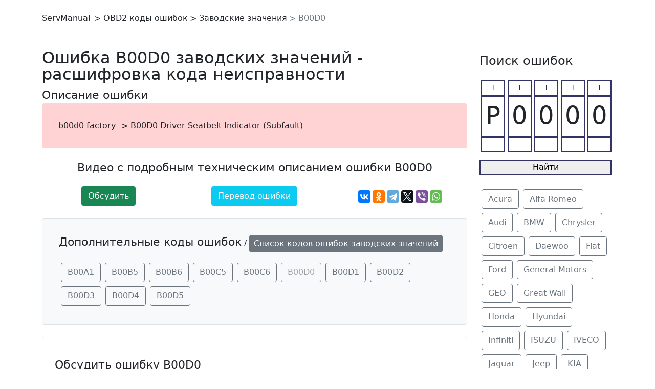

--- FILE ---
content_type: text/html; charset=UTF-8
request_url: https://servmanual.ru/code/factory/b00d0
body_size: 3037
content:
<!DOCTYPE html>
<html>
<head>
  <meta http-equiv="content-type" content="text/html; charset=UTF-8">
  <meta name="viewport" content="width=device-width, initial-scale=1">
  <title>B00D0 ошибка заводских значений - описание и расшифровка кода ELM 327/OBD2</title>
  <meta name="description" content="Код ошибки B00D0 заводских значений - значение неисправности. Стандартные заводские ошибки и их описание.">
  <meta property="og:title" content="B00D0 ошибка заводских значений - описание и расшифровка кода ELM 327/OBD2">
  <meta property="og:description" content="Код ошибки B00D0 заводских значений - значение неисправности. Стандартные заводские ошибки и их описание.">
  <meta property="og:image" content="https://servmanual.ru/favicon/android-icon-192x192.png">
  <meta property="og:url" content="https://servmanual.ru/code/factory/b00d0" />
  <meta property="og:type" content="website" />
  <meta property="og:locale" content="ru_RU" />
  <meta property="og:site_name" content="ServManual">
  <link rel="icon" href="/favicon.ico" type="image/x-icon">
  <link rel="canonical" href="https://servmanual.ru/code/factory/b00d0" />
  <link href="/assets/css/bootstrap.min.css" rel="stylesheet">
  <link href="/assets/css/main.css" rel="stylesheet">
  <link rel="shortcut icon" href="/favicon/favicon.ico" type="image/x-icon">
  <link rel="apple-touch-icon" sizes="57x57" href="/favicon/apple-icon-57x57.png">
  <link rel="apple-touch-icon" sizes="60x60" href="/favicon/apple-icon-60x60.png">
  <link rel="apple-touch-icon" sizes="72x72" href="/favicon/apple-icon-72x72.png">
  <link rel="apple-touch-icon" sizes="76x76" href="/favicon/apple-icon-76x76.png">
  <link rel="apple-touch-icon" sizes="114x114" href="/favicon/apple-icon-114x114.png">
  <link rel="apple-touch-icon" sizes="120x120" href="/favicon/apple-icon-120x120.png">
  <link rel="apple-touch-icon" sizes="144x144" href="/favicon/apple-icon-144x144.png">
  <link rel="apple-touch-icon" sizes="152x152" href="/favicon/apple-icon-152x152.png">
  <link rel="apple-touch-icon" sizes="180x180" href="/favicon/apple-icon-180x180.png">
  <link rel="icon" type="image/png" sizes="192x192" href="/favicon/android-icon-192x192.png">
  <link rel="icon" type="image/png" sizes="32x32" href="/favicon/favicon-32x32.png">
  <link rel="icon" type="image/png" sizes="96x96" href="/favicon/favicon-96x96.png">
  <link rel="icon" type="image/png" sizes="16x16" href="/favicon/favicon-16x16.png">
<meta name="msapplication-TileImage" content="/favicon/ms-icon-144x144.png">
</head>

<body>

<main>
<header class="p-3 mb-3 border-bottom">
    <div class="container">
      <div class="d-flex flex-wrap align-items-center justify-content-center justify-content-lg-start">
        <a href="https://servmanual.ru" class="d-flex align-items-center mb-2 mb-lg-0 text-dark text-decoration-none">ServManual</a>
        <ul class="nav col-12 col-lg-auto me-lg-auto mb-2 justify-content-center mb-md-0">
          <li><a href="/" class="nav-link link-dark">OBD2 коды ошибок</a></li><li><a href="/model/factory" class="nav-link link-dark">Заводские значения</a></li><li><a class="nav-link link-secondary">B00D0</a><li>        </ul>
      </div>
    </div>
  </header>
</main>

<div class="container py-4">
    <div class="row align-items-md-stretch">
      <div class="col-md-9">
    	    <h1 class="mb-3">Ошибка B00D0 заводских значений - расшифровка кода неисправности</h1>            <h2>Описание ошибки </h2><div class="p-4 my-4 bg-err border-danger rounded-3"style="margin-top: 5px !important;"><div class="p-2">b00d0 factory -> B00D0 Driver Seatbelt Indicator (Subfault)</div>	
	</div><div class="row text-center">
<h3>Видео с подробным техническим описанием ошибки B00D0</h3>
   <div id="container">
    <input type="hidden" id="encodedStr" value="Ошибка B00D0"/>
    <ul class="inline" id="results"></ul>
   </div>
	    <div class="col-md-4"><a href="#comments" class="btn btn-success">Обсудить</a></div>
	    <div class="col-md-4"><a href="/translate/factory/b00d0" class="btn btn-info text-white my-3 my-md-0" rel="nofollow">Перевод ошибки</a></div>
	    <div class="col-md-4 pt-2"><script src="https://yastatic.net/share2/share.js" async="async"></script><div class="ya-share2" data-curtain data-services="vkontakte,odnoklassniki,telegram,twitter,viber,whatsapp"></div></div>
	</div><div class="p-4 my-4 bg-light border rounded-3"><div class="p-2"><div class="mb-3 hdinl"><h3>Дополнительные коды ошибок</h3> / <a class="btn btn-secondary py-1 px-2" href="/model/factory">Список кодов ошибок заводских значений</a></div><a class="btn btn-outline-secondary m-1" href="/code/factory/b00a1">B00A1</a><a class="btn btn-outline-secondary m-1" href="/code/factory/b00b5">B00B5</a><a class="btn btn-outline-secondary m-1" href="/code/factory/b00b6">B00B6</a><a class="btn btn-outline-secondary m-1" href="/code/factory/b00c5">B00C5</a><a class="btn btn-outline-secondary m-1" href="/code/factory/b00c6">B00C6</a><a class="btn btn-outline-secondary m-1 disabled">B00D0</a><a class="btn btn-outline-secondary m-1" href="/code/factory/b00d1">B00D1</a><a class="btn btn-outline-secondary m-1" href="/code/factory/b00d2">B00D2</a><a class="btn btn-outline-secondary m-1" href="/code/factory/b00d3">B00D3</a><a class="btn btn-outline-secondary m-1" href="/code/factory/b00d4">B00D4</a><a class="btn btn-outline-secondary m-1" href="/code/factory/b00d5">B00D5</a></div></div><div id="comments" class="p-4 mt-4 border rounded-3"><div class="py-3"><h3 class="mb-3">Обсудить ошибку B00D0</h3><br><script type="text/javascript" src="https://vk.com/js/api/openapi.js?169"></script>
    <script type="text/javascript"> VK.init({apiId: 8134364, onlyWidgets: true}); </script>
    <div id="vk_comments"></div>
    <script type="text/javascript"> VK.Widgets.Comments("vk_comments", {limit: 10, attach: false}); </script></div></div>      </div>
      <div class="col-md-3">


<div class="codesform py-4">
    <h4 class="mb-4">Поиск ошибок</h4>
   <div class="digit" id="firstdigit">
      <div class="topdigit" id="d1plus" onclick="plusdigit(1);">+</div>
      <div class="middledigit" id="d1">P</div>
      <div class="bottomdigit" id="d1minus" onclick="minusdigit(1);">-</div>
   </div>
   <div class="digit" id="seconddigit">
      <div class="topdigit" id="d2plus" onclick="plusdigit(2);">+</div>
      <div class="middledigit" id="d2">0</div>
      <div class="bottomdigit" id="d2minus" onclick="minusdigit(2);">-</div>
   </div>
   <div class="digit" id="thirddigit">
      <div class="topdigit" id="d3plus" onclick="plusdigit(3);">+</div>
      <div class="middledigit" id="d3">0</div>
      <div class="bottomdigit" id="d3minus" onclick="minusdigit(3);">-</div>
   </div>
   <div class="digit" id="fourthdigit">
      <div class="topdigit" id="d4plus" onclick="plusdigit(4);">+</div>
      <div class="middledigit" id="d4">0</div>
      <div class="bottomdigit" id="d4minus" onclick="minusdigit(4);">-</div>
   </div>
   <div class="digit" id="fifthdigit">
      <div class="topdigit" id="d5plus" onclick="plusdigit(5);">+</div>
      <div class="middledigit" id="d5">0</div>
      <div class="bottomdigit" id="d5minus" onclick="minusdigit(5);">-</div>
   </div>
<div class="clearfix"></div>
<form action="/search" method="get" id="searchform"><input type="hidden" name="code" value="P0000">
<input type="button" class="submitbutton" value="Найти" onclick="$(&quot;#searchform&quot;).submit();">
</form>
</div>

            <div><a class="btn btn-outline-secondary m-1" href="/model/acura">Acura</a><a class="btn btn-outline-secondary m-1" href="/model/alfa-romeo">Alfa Romeo</a><a class="btn btn-outline-secondary m-1" href="/model/audi">Audi</a><a class="btn btn-outline-secondary m-1" href="/model/bmw">BMW</a><a class="btn btn-outline-secondary m-1" href="/model/chrysler">Chrysler</a><a class="btn btn-outline-secondary m-1" href="/model/citroen">Citroen</a><a class="btn btn-outline-secondary m-1" href="/model/daewoo">Daewoo</a><a class="btn btn-outline-secondary m-1" href="/model/fiat">Fiat</a><a class="btn btn-outline-secondary m-1" href="/model/ford">Ford</a><a class="btn btn-outline-secondary m-1" href="/model/general-motors">General Motors</a><a class="btn btn-outline-secondary m-1" href="/model/geo">GEO</a><a class="btn btn-outline-secondary m-1" href="/model/great-wall">Great Wall</a><a class="btn btn-outline-secondary m-1" href="/model/honda">Honda</a><a class="btn btn-outline-secondary m-1" href="/model/hyundai">Hyundai</a><a class="btn btn-outline-secondary m-1" href="/model/infiniti">Infiniti</a><a class="btn btn-outline-secondary m-1" href="/model/isuzu">ISUZU</a><a class="btn btn-outline-secondary m-1" href="/model/iveco">IVECO</a><a class="btn btn-outline-secondary m-1" href="/model/jaguar">Jaguar</a><a class="btn btn-outline-secondary m-1" href="/model/jeep">Jeep</a><a class="btn btn-outline-secondary m-1" href="/model/kia">KIA</a><a class="btn btn-outline-secondary m-1" href="/model/lamborghini">Lamborghini</a><a class="btn btn-outline-secondary m-1" href="/model/land-rover">Land Rover</a><a class="btn btn-outline-secondary m-1" href="/model/lexus">Lexus</a><a class="btn btn-outline-secondary m-1" href="/model/lincoln">Lincoln</a><a class="btn btn-outline-secondary m-1" href="/model/mazda">Mazda</a><a class="btn btn-outline-secondary m-1" href="/model/mercedes-benz">Mercedes Benz</a><a class="btn btn-outline-secondary m-1" href="/model/mercury">Mercury</a><a class="btn btn-outline-secondary m-1" href="/model/mini">MINI</a><a class="btn btn-outline-secondary m-1" href="/model/mitsubishi">Mitsubishi</a><a class="btn btn-outline-secondary m-1" href="/model/nissan">Nissan</a><a class="btn btn-outline-secondary m-1" href="/model/oldsmobile">Oldsmobile</a><a class="btn btn-outline-secondary m-1" href="/model/opel">Opel</a><a class="btn btn-outline-secondary m-1" href="/model/peugeot">Peugeot</a><a class="btn btn-outline-secondary m-1" href="/model/plymouth">Plymouth</a><a class="btn btn-outline-secondary m-1" href="/model/porsche">Porsche</a><a class="btn btn-outline-secondary m-1" href="/model/renault">Renault</a><a class="btn btn-outline-secondary m-1" href="/model/saab">Saab</a><a class="btn btn-outline-secondary m-1" href="/model/saturn">Saturn</a><a class="btn btn-outline-secondary m-1" href="/model/scion">Scion</a><a class="btn btn-outline-secondary m-1" href="/model/seat">Seat</a><a class="btn btn-outline-secondary m-1" href="/model/skoda">Skoda</a><a class="btn btn-outline-secondary m-1" href="/model/subaru">Subaru</a><a class="btn btn-outline-secondary m-1" href="/model/suzuki">Suzuki</a><a class="btn btn-outline-secondary m-1" href="/model/toyota">Toyota</a><a class="btn btn-outline-secondary m-1" href="/model/volga-siber">Volga Siber</a><a class="btn btn-outline-secondary m-1" href="/model/volkswagen">Volkswagen</a><a class="btn btn-outline-secondary m-1" href="/model/volvo">Volvo</a><a class="btn btn-outline-secondary m-1" href="/model/uaz-bosh-me17">УАЗ (Bosh ME17)</a><a class="btn btn-outline-secondary m-1" href="/model/uaz-patriot-diz-iveco">УАЗ Патриот (диз.IVECO)</a><a class="btn btn-outline-secondary m-1" href="/model/vaz-lada">ВАЗ (LADA)</a><a class="btn btn-outline-secondary m-1" href="/model/gaz">ГАЗ (GAZ)</a><a class="btn btn-outline-secondary m-1" href="/model/gaz-mikas-11">ГАЗ (Микас 11)</a><a class="btn btn-outline-secondary m-1" href="/model/gaz-mikas-7-6">ГАЗ (Микас 7.6)</a></div>      </div>
    </div>
</div>

<div class="container">

<footer class="d-flex flex-wrap justify-content-between align-items-center py-3 my-4 border-top">
    <p class="col-md-4 mb-0 text-muted">© 2021-2026</p>
    <div class="col-md-4 d-flex align-items-center justify-content-center mb-3 mb-md-0 me-md-auto link-dark text-decoration-none"></div>
    <ul class="nav col-md-4 justify-content-end">
      <li class="nav-item"><a href="/" class="px-2 text-muted" style="color:#c0392b;text-decoration:underline;">OBD-II коды ошибок и их устранение</a></li>
    </ul>
</footer>

</div>

<script src="/assets/js/bootstrap.bundle.min.js"></script>
<script src="/assets/js/jquery.min.js"></script>
<script src="/assets/js/main.js"></script>
<!-- Youtube скрипт -->
<script src="/assets/js/scriptyoutube.js"></script>


<!-- Yandex.Metrika counter --> <script type="text/javascript" > (function(m,e,t,r,i,k,a){m[i]=m[i]||function(){(m[i].a=m[i].a||[]).push(arguments)}; m[i].l=1*new Date();k=e.createElement(t),a=e.getElementsByTagName(t)[0],k.async=1,k.src=r,a.parentNode.insertBefore(k,a)}) (window, document, "script", "https://mc.yandex.ru/metrika/tag.js", "ym"); ym(88245936, "init", { clickmap:true, trackLinks:true, accurateTrackBounce:true }); </script> <noscript><div><img src="https://mc.yandex.ru/watch/88245936" style="position:absolute; left:-9999px;" alt="" /></div></noscript> <!-- /Yandex.Metrika counter -->

</body>
</html>

--- FILE ---
content_type: text/css
request_url: https://servmanual.ru/assets/css/main.css
body_size: 332
content:
.codesform .digit .topdigit {
  height:30px;
  border: 2px solid #333366;
  text-align:center;
  -webkit-touch-callout: none;
  -webkit-user-select: none;
  -khtml-user-select: none;
  -moz-user-select: none;
  -ms-user-select: none;
  user-select: none;
  outline: 0;
  cursor:pointer;
}

.codesform .digit .bottomdigit {
  height:30px;
  border: 2px solid #333366;
  text-align:center;
  -webkit-touch-callout: none;
  -webkit-user-select: none;
  -khtml-user-select: none;
  -moz-user-select: none;
  -ms-user-select: none;
  user-select: none;
  outline: 0;
  cursor:pointer;
}

.codesform .digit .middledigit {
  height:80px;
  border: 2px solid #333366;
  text-align:center;
  -webkit-touch-callout: none;
  -webkit-user-select: none;
  -khtml-user-select: none;
  -moz-user-select: none;
  -ms-user-select: none;
  user-select: none;
  outline: 0;
}

.codesform input {
  margin-top: 15px;
  width: 390px; height:30px;
  border:2px solid #333366;
  cursor:pointer;

}

.codesform { width: 100%; max-width: 396px; position: relative; margin-left: auto; margin-right: auto; left:0;}
.codesform .digit { float: left; width: 20%; margin-right: 0px; margin-top: 0px; }
.codesform .digit .topdigit {  width:90%; margin:auto; }
.codesform .digit .middledigit {  width:90%; font-size:3rem; margin:auto; }
.codesform .digit .bottomdigit {  width:90%; margin:auto; }
.codesform input { width:99%; }

b, strong { font-weight:600; }
.bg-err { background-color:#ffd3d3; }
.nav-link::before { content: '> '; }
a.nav-link {padding-right:0!important;padding-left:.25rem!important;}
.nav {padding-left:.25rem!important;}
.hdinl h3 { display:inline-block; }
.hdinl a { vertical-align:top; }
.h3, h3 { font-size:1.4rem; }
.h1, h1 { font-size:2rem; line-height:1; }
.modellogo { float:right;margin:10px 0 10px 20px; }

--- FILE ---
content_type: application/x-javascript
request_url: https://servmanual.ru/assets/js/scriptyoutube.js
body_size: 283
content:
var vidWidth = 420;
var vidHeight = 236;
var vidResults = 1;
$(document).ready(function(){
        var searchText = $('#encodedStr').val();
        $.get(
        "https://www.googleapis.com/youtube/v3/search",{
            part: 'id,snippet',
            q: searchText,
            maxResults: vidResults,
            key: 'AIzaSyAquBjKABABI3fFUmr8CGmSpbnHXY0Lvq4'},
            function(data){
                var output;
                $.each(data.items, function(i, item){                   
                    videTitle = item.snippet.title;
                    videoId = item.id.videoId;
                    output = '<iframe frameborder="0" height="'+vidHeight+'" width="'+vidWidth+'" src=\"//www.youtube.com/embed/'+videoId+'\"></iframe>';
                    //Append to results listStyleType
                    $('#results').append(output);
                })
            }
        );
    //}
});

--- FILE ---
content_type: application/x-javascript
request_url: https://servmanual.ru/assets/js/main.js
body_size: 224
content:
var d1,d2,d3,d4,d5;
d1=0; d2=0; d3=0; d4=0; d5=0;
digits=['0','1','2','3','4','5','6','7','8','9','A','B','C','D','E','F',''];
digits1=['P','B','C','D','F','U',''];

function plusdigit (dig)
{
if (dig==1) {d1++; if (d1==3) d2=15;}
  else if (dig==2) d2++;
  else if (dig==3) d3++;
  else if (dig==4) d4++;
  else if (dig==5) d5++;
if (d1>6) d1=0;
if (d2>16) d2=0;
if (d3>16) d3=0;
if (d4>16) d4=0;
if (d5>16) d5=0;
if ((d1!=3)&&(d2==15)) d2=0;
$("#d1").text(digits1[d1]);
$("#d2").text(digits[d2]);
$("#d3").text(digits[d3]);
$("#d4").text(digits[d4]);
$("#d5").text(digits[d5]);
$("input[name='code']").val(digits1[d1]+digits[d2]+digits[d3]+digits[d4]+digits[d5]);
}

function minusdigit (dig)
{
if (dig==1) { d1--; if (d1==3) d2=15; }
  else if (dig==2) d2--;
  else if (dig==3) d3--;
  else if (dig==4) d4--;
  else if (dig==5) d5--;
if (d1<0) { d1=6; }
if (d2<0) d2=16;
if (d3<0) d3=16;
if (d4<0) d4=16;
if (d5<0) d5=16;
if (dig==1) { if ((d1!=3)&&(d2==15)) d2=0; }
$("#d1").text(digits1[d1]);
$("#d2").text(digits[d2]);
$("#d3").text(digits[d3]);
$("#d4").text(digits[d4]);
$("#d5").text(digits[d5]);
$("input[name='code']").val(digits1[d1]+digits[d2]+digits[d3]+digits[d4]+digits[d5]);
}